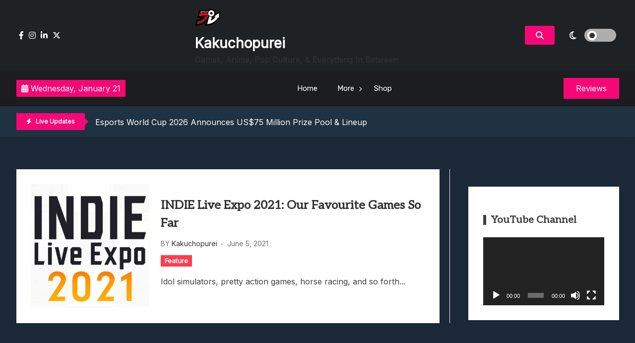

--- FILE ---
content_type: text/html; charset=UTF-8
request_url: https://www.kakuchopurei.com/tag/indie-live-expo-2021/
body_size: 12609
content:
<!doctype html>
<html lang="en-US">
<head>
	<meta charset="UTF-8">
	<meta name="viewport" content="width=device-width, initial-scale=1">
	<link rel="profile" href="https://gmpg.org/xfn/11">

	<title>indie live expo 2021 &#8211; Kakuchopurei</title>
<meta name='robots' content='max-image-preview:large' />
	<style>img:is([sizes="auto" i], [sizes^="auto," i]) { contain-intrinsic-size: 3000px 1500px }</style>
	<link rel='dns-prefetch' href='//fonts.googleapis.com' />
<link rel="alternate" type="application/rss+xml" title="Kakuchopurei &raquo; Feed" href="https://www.kakuchopurei.com/feed/" />
<link rel="alternate" type="application/rss+xml" title="Kakuchopurei &raquo; Comments Feed" href="https://www.kakuchopurei.com/comments/feed/" />
<link rel="alternate" type="application/rss+xml" title="Kakuchopurei &raquo; indie live expo 2021 Tag Feed" href="https://www.kakuchopurei.com/tag/indie-live-expo-2021/feed/" />
<script>
window._wpemojiSettings = {"baseUrl":"https:\/\/s.w.org\/images\/core\/emoji\/16.0.1\/72x72\/","ext":".png","svgUrl":"https:\/\/s.w.org\/images\/core\/emoji\/16.0.1\/svg\/","svgExt":".svg","source":{"concatemoji":"https:\/\/www.kakuchopurei.com\/wp-includes\/js\/wp-emoji-release.min.js?ver=6.8.3"}};
/*! This file is auto-generated */
!function(s,n){var o,i,e;function c(e){try{var t={supportTests:e,timestamp:(new Date).valueOf()};sessionStorage.setItem(o,JSON.stringify(t))}catch(e){}}function p(e,t,n){e.clearRect(0,0,e.canvas.width,e.canvas.height),e.fillText(t,0,0);var t=new Uint32Array(e.getImageData(0,0,e.canvas.width,e.canvas.height).data),a=(e.clearRect(0,0,e.canvas.width,e.canvas.height),e.fillText(n,0,0),new Uint32Array(e.getImageData(0,0,e.canvas.width,e.canvas.height).data));return t.every(function(e,t){return e===a[t]})}function u(e,t){e.clearRect(0,0,e.canvas.width,e.canvas.height),e.fillText(t,0,0);for(var n=e.getImageData(16,16,1,1),a=0;a<n.data.length;a++)if(0!==n.data[a])return!1;return!0}function f(e,t,n,a){switch(t){case"flag":return n(e,"\ud83c\udff3\ufe0f\u200d\u26a7\ufe0f","\ud83c\udff3\ufe0f\u200b\u26a7\ufe0f")?!1:!n(e,"\ud83c\udde8\ud83c\uddf6","\ud83c\udde8\u200b\ud83c\uddf6")&&!n(e,"\ud83c\udff4\udb40\udc67\udb40\udc62\udb40\udc65\udb40\udc6e\udb40\udc67\udb40\udc7f","\ud83c\udff4\u200b\udb40\udc67\u200b\udb40\udc62\u200b\udb40\udc65\u200b\udb40\udc6e\u200b\udb40\udc67\u200b\udb40\udc7f");case"emoji":return!a(e,"\ud83e\udedf")}return!1}function g(e,t,n,a){var r="undefined"!=typeof WorkerGlobalScope&&self instanceof WorkerGlobalScope?new OffscreenCanvas(300,150):s.createElement("canvas"),o=r.getContext("2d",{willReadFrequently:!0}),i=(o.textBaseline="top",o.font="600 32px Arial",{});return e.forEach(function(e){i[e]=t(o,e,n,a)}),i}function t(e){var t=s.createElement("script");t.src=e,t.defer=!0,s.head.appendChild(t)}"undefined"!=typeof Promise&&(o="wpEmojiSettingsSupports",i=["flag","emoji"],n.supports={everything:!0,everythingExceptFlag:!0},e=new Promise(function(e){s.addEventListener("DOMContentLoaded",e,{once:!0})}),new Promise(function(t){var n=function(){try{var e=JSON.parse(sessionStorage.getItem(o));if("object"==typeof e&&"number"==typeof e.timestamp&&(new Date).valueOf()<e.timestamp+604800&&"object"==typeof e.supportTests)return e.supportTests}catch(e){}return null}();if(!n){if("undefined"!=typeof Worker&&"undefined"!=typeof OffscreenCanvas&&"undefined"!=typeof URL&&URL.createObjectURL&&"undefined"!=typeof Blob)try{var e="postMessage("+g.toString()+"("+[JSON.stringify(i),f.toString(),p.toString(),u.toString()].join(",")+"));",a=new Blob([e],{type:"text/javascript"}),r=new Worker(URL.createObjectURL(a),{name:"wpTestEmojiSupports"});return void(r.onmessage=function(e){c(n=e.data),r.terminate(),t(n)})}catch(e){}c(n=g(i,f,p,u))}t(n)}).then(function(e){for(var t in e)n.supports[t]=e[t],n.supports.everything=n.supports.everything&&n.supports[t],"flag"!==t&&(n.supports.everythingExceptFlag=n.supports.everythingExceptFlag&&n.supports[t]);n.supports.everythingExceptFlag=n.supports.everythingExceptFlag&&!n.supports.flag,n.DOMReady=!1,n.readyCallback=function(){n.DOMReady=!0}}).then(function(){return e}).then(function(){var e;n.supports.everything||(n.readyCallback(),(e=n.source||{}).concatemoji?t(e.concatemoji):e.wpemoji&&e.twemoji&&(t(e.twemoji),t(e.wpemoji)))}))}((window,document),window._wpemojiSettings);
</script>
<style id='wp-emoji-styles-inline-css'>

	img.wp-smiley, img.emoji {
		display: inline !important;
		border: none !important;
		box-shadow: none !important;
		height: 1em !important;
		width: 1em !important;
		margin: 0 0.07em !important;
		vertical-align: -0.1em !important;
		background: none !important;
		padding: 0 !important;
	}
</style>
<link rel='stylesheet' id='wp-block-library-css' href='https://www.kakuchopurei.com/wp-includes/css/dist/block-library/style.min.css?ver=6.8.3' media='all' />
<style id='classic-theme-styles-inline-css'>
/*! This file is auto-generated */
.wp-block-button__link{color:#fff;background-color:#32373c;border-radius:9999px;box-shadow:none;text-decoration:none;padding:calc(.667em + 2px) calc(1.333em + 2px);font-size:1.125em}.wp-block-file__button{background:#32373c;color:#fff;text-decoration:none}
</style>
<style id='global-styles-inline-css'>
:root{--wp--preset--aspect-ratio--square: 1;--wp--preset--aspect-ratio--4-3: 4/3;--wp--preset--aspect-ratio--3-4: 3/4;--wp--preset--aspect-ratio--3-2: 3/2;--wp--preset--aspect-ratio--2-3: 2/3;--wp--preset--aspect-ratio--16-9: 16/9;--wp--preset--aspect-ratio--9-16: 9/16;--wp--preset--color--black: #000000;--wp--preset--color--cyan-bluish-gray: #abb8c3;--wp--preset--color--white: #ffffff;--wp--preset--color--pale-pink: #f78da7;--wp--preset--color--vivid-red: #cf2e2e;--wp--preset--color--luminous-vivid-orange: #ff6900;--wp--preset--color--luminous-vivid-amber: #fcb900;--wp--preset--color--light-green-cyan: #7bdcb5;--wp--preset--color--vivid-green-cyan: #00d084;--wp--preset--color--pale-cyan-blue: #8ed1fc;--wp--preset--color--vivid-cyan-blue: #0693e3;--wp--preset--color--vivid-purple: #9b51e0;--wp--preset--gradient--vivid-cyan-blue-to-vivid-purple: linear-gradient(135deg,rgba(6,147,227,1) 0%,rgb(155,81,224) 100%);--wp--preset--gradient--light-green-cyan-to-vivid-green-cyan: linear-gradient(135deg,rgb(122,220,180) 0%,rgb(0,208,130) 100%);--wp--preset--gradient--luminous-vivid-amber-to-luminous-vivid-orange: linear-gradient(135deg,rgba(252,185,0,1) 0%,rgba(255,105,0,1) 100%);--wp--preset--gradient--luminous-vivid-orange-to-vivid-red: linear-gradient(135deg,rgba(255,105,0,1) 0%,rgb(207,46,46) 100%);--wp--preset--gradient--very-light-gray-to-cyan-bluish-gray: linear-gradient(135deg,rgb(238,238,238) 0%,rgb(169,184,195) 100%);--wp--preset--gradient--cool-to-warm-spectrum: linear-gradient(135deg,rgb(74,234,220) 0%,rgb(151,120,209) 20%,rgb(207,42,186) 40%,rgb(238,44,130) 60%,rgb(251,105,98) 80%,rgb(254,248,76) 100%);--wp--preset--gradient--blush-light-purple: linear-gradient(135deg,rgb(255,206,236) 0%,rgb(152,150,240) 100%);--wp--preset--gradient--blush-bordeaux: linear-gradient(135deg,rgb(254,205,165) 0%,rgb(254,45,45) 50%,rgb(107,0,62) 100%);--wp--preset--gradient--luminous-dusk: linear-gradient(135deg,rgb(255,203,112) 0%,rgb(199,81,192) 50%,rgb(65,88,208) 100%);--wp--preset--gradient--pale-ocean: linear-gradient(135deg,rgb(255,245,203) 0%,rgb(182,227,212) 50%,rgb(51,167,181) 100%);--wp--preset--gradient--electric-grass: linear-gradient(135deg,rgb(202,248,128) 0%,rgb(113,206,126) 100%);--wp--preset--gradient--midnight: linear-gradient(135deg,rgb(2,3,129) 0%,rgb(40,116,252) 100%);--wp--preset--font-size--small: 13px;--wp--preset--font-size--medium: 20px;--wp--preset--font-size--large: 36px;--wp--preset--font-size--x-large: 42px;--wp--preset--spacing--20: 0.44rem;--wp--preset--spacing--30: 0.67rem;--wp--preset--spacing--40: 1rem;--wp--preset--spacing--50: 1.5rem;--wp--preset--spacing--60: 2.25rem;--wp--preset--spacing--70: 3.38rem;--wp--preset--spacing--80: 5.06rem;--wp--preset--shadow--natural: 6px 6px 9px rgba(0, 0, 0, 0.2);--wp--preset--shadow--deep: 12px 12px 50px rgba(0, 0, 0, 0.4);--wp--preset--shadow--sharp: 6px 6px 0px rgba(0, 0, 0, 0.2);--wp--preset--shadow--outlined: 6px 6px 0px -3px rgba(255, 255, 255, 1), 6px 6px rgba(0, 0, 0, 1);--wp--preset--shadow--crisp: 6px 6px 0px rgba(0, 0, 0, 1);}:where(.is-layout-flex){gap: 0.5em;}:where(.is-layout-grid){gap: 0.5em;}body .is-layout-flex{display: flex;}.is-layout-flex{flex-wrap: wrap;align-items: center;}.is-layout-flex > :is(*, div){margin: 0;}body .is-layout-grid{display: grid;}.is-layout-grid > :is(*, div){margin: 0;}:where(.wp-block-columns.is-layout-flex){gap: 2em;}:where(.wp-block-columns.is-layout-grid){gap: 2em;}:where(.wp-block-post-template.is-layout-flex){gap: 1.25em;}:where(.wp-block-post-template.is-layout-grid){gap: 1.25em;}.has-black-color{color: var(--wp--preset--color--black) !important;}.has-cyan-bluish-gray-color{color: var(--wp--preset--color--cyan-bluish-gray) !important;}.has-white-color{color: var(--wp--preset--color--white) !important;}.has-pale-pink-color{color: var(--wp--preset--color--pale-pink) !important;}.has-vivid-red-color{color: var(--wp--preset--color--vivid-red) !important;}.has-luminous-vivid-orange-color{color: var(--wp--preset--color--luminous-vivid-orange) !important;}.has-luminous-vivid-amber-color{color: var(--wp--preset--color--luminous-vivid-amber) !important;}.has-light-green-cyan-color{color: var(--wp--preset--color--light-green-cyan) !important;}.has-vivid-green-cyan-color{color: var(--wp--preset--color--vivid-green-cyan) !important;}.has-pale-cyan-blue-color{color: var(--wp--preset--color--pale-cyan-blue) !important;}.has-vivid-cyan-blue-color{color: var(--wp--preset--color--vivid-cyan-blue) !important;}.has-vivid-purple-color{color: var(--wp--preset--color--vivid-purple) !important;}.has-black-background-color{background-color: var(--wp--preset--color--black) !important;}.has-cyan-bluish-gray-background-color{background-color: var(--wp--preset--color--cyan-bluish-gray) !important;}.has-white-background-color{background-color: var(--wp--preset--color--white) !important;}.has-pale-pink-background-color{background-color: var(--wp--preset--color--pale-pink) !important;}.has-vivid-red-background-color{background-color: var(--wp--preset--color--vivid-red) !important;}.has-luminous-vivid-orange-background-color{background-color: var(--wp--preset--color--luminous-vivid-orange) !important;}.has-luminous-vivid-amber-background-color{background-color: var(--wp--preset--color--luminous-vivid-amber) !important;}.has-light-green-cyan-background-color{background-color: var(--wp--preset--color--light-green-cyan) !important;}.has-vivid-green-cyan-background-color{background-color: var(--wp--preset--color--vivid-green-cyan) !important;}.has-pale-cyan-blue-background-color{background-color: var(--wp--preset--color--pale-cyan-blue) !important;}.has-vivid-cyan-blue-background-color{background-color: var(--wp--preset--color--vivid-cyan-blue) !important;}.has-vivid-purple-background-color{background-color: var(--wp--preset--color--vivid-purple) !important;}.has-black-border-color{border-color: var(--wp--preset--color--black) !important;}.has-cyan-bluish-gray-border-color{border-color: var(--wp--preset--color--cyan-bluish-gray) !important;}.has-white-border-color{border-color: var(--wp--preset--color--white) !important;}.has-pale-pink-border-color{border-color: var(--wp--preset--color--pale-pink) !important;}.has-vivid-red-border-color{border-color: var(--wp--preset--color--vivid-red) !important;}.has-luminous-vivid-orange-border-color{border-color: var(--wp--preset--color--luminous-vivid-orange) !important;}.has-luminous-vivid-amber-border-color{border-color: var(--wp--preset--color--luminous-vivid-amber) !important;}.has-light-green-cyan-border-color{border-color: var(--wp--preset--color--light-green-cyan) !important;}.has-vivid-green-cyan-border-color{border-color: var(--wp--preset--color--vivid-green-cyan) !important;}.has-pale-cyan-blue-border-color{border-color: var(--wp--preset--color--pale-cyan-blue) !important;}.has-vivid-cyan-blue-border-color{border-color: var(--wp--preset--color--vivid-cyan-blue) !important;}.has-vivid-purple-border-color{border-color: var(--wp--preset--color--vivid-purple) !important;}.has-vivid-cyan-blue-to-vivid-purple-gradient-background{background: var(--wp--preset--gradient--vivid-cyan-blue-to-vivid-purple) !important;}.has-light-green-cyan-to-vivid-green-cyan-gradient-background{background: var(--wp--preset--gradient--light-green-cyan-to-vivid-green-cyan) !important;}.has-luminous-vivid-amber-to-luminous-vivid-orange-gradient-background{background: var(--wp--preset--gradient--luminous-vivid-amber-to-luminous-vivid-orange) !important;}.has-luminous-vivid-orange-to-vivid-red-gradient-background{background: var(--wp--preset--gradient--luminous-vivid-orange-to-vivid-red) !important;}.has-very-light-gray-to-cyan-bluish-gray-gradient-background{background: var(--wp--preset--gradient--very-light-gray-to-cyan-bluish-gray) !important;}.has-cool-to-warm-spectrum-gradient-background{background: var(--wp--preset--gradient--cool-to-warm-spectrum) !important;}.has-blush-light-purple-gradient-background{background: var(--wp--preset--gradient--blush-light-purple) !important;}.has-blush-bordeaux-gradient-background{background: var(--wp--preset--gradient--blush-bordeaux) !important;}.has-luminous-dusk-gradient-background{background: var(--wp--preset--gradient--luminous-dusk) !important;}.has-pale-ocean-gradient-background{background: var(--wp--preset--gradient--pale-ocean) !important;}.has-electric-grass-gradient-background{background: var(--wp--preset--gradient--electric-grass) !important;}.has-midnight-gradient-background{background: var(--wp--preset--gradient--midnight) !important;}.has-small-font-size{font-size: var(--wp--preset--font-size--small) !important;}.has-medium-font-size{font-size: var(--wp--preset--font-size--medium) !important;}.has-large-font-size{font-size: var(--wp--preset--font-size--large) !important;}.has-x-large-font-size{font-size: var(--wp--preset--font-size--x-large) !important;}
:where(.wp-block-post-template.is-layout-flex){gap: 1.25em;}:where(.wp-block-post-template.is-layout-grid){gap: 1.25em;}
:where(.wp-block-columns.is-layout-flex){gap: 2em;}:where(.wp-block-columns.is-layout-grid){gap: 2em;}
:root :where(.wp-block-pullquote){font-size: 1.5em;line-height: 1.6;}
</style>
<link rel='stylesheet' id='gaming-news-parent-css' href='https://www.kakuchopurei.com/wp-content/themes/xews-lite/style.css?ver=6.8.3' media='all' />
<link rel='stylesheet' id='gaming-news-parent-dark-mode-css' href='https://www.kakuchopurei.com/wp-content/themes/xews-lite//assets/css/dark-mode.css?ver=6.8.3' media='all' />
<link rel='stylesheet' id='slick-css' href='https://www.kakuchopurei.com/wp-content/themes/gaming-news//assets/slick/slick.css?ver=6.8.3' media='all' />
<link rel='stylesheet' id='xews-fonts-css' href='https://fonts.googleapis.com/css?family=Jost%3Aital%2Cwght%400%2C400%3B0%2C500%3B1%2C600%26display%3Dswap%7CPoppins%3Awght%400%2C400%3B0%2C500%3B1%2C600%3B2%2C700%3B3%2C800%26display%3Dswap%7CRubik%3Awght%40300%3B400%3B500%3B600%26display%3Dswap%7CMuli%3Awght%40300%3B400%3B500%3B600%26display%3Dswap%7CAleo%3Awght%40400%3B700%26display%3Dswap%7CInter%3Awght%40400%3B500%3B600%26display%3Dswap%7CInter%2BTight%3Awght%40400%3B500%3B600%26display%3Dswap&#038;subset=latin%2Clatin-ext' media='all' />
<link rel='stylesheet' id='xews-dark-mode-css' href='https://www.kakuchopurei.com/wp-content/themes/xews-lite/assets/css/dark-mode.css?ver=6.8.3' media='all' />
<link rel='stylesheet' id='xews-style-css' href='https://www.kakuchopurei.com/wp-content/themes/gaming-news/style.css?ver=1.0.9' media='all' />
<style id='xews-style-inline-css'>
.header-date{color:#fff} .search-wrapper button.search-icon.btn-no-effect i{color:#fff} .container{max-width:1235px} :root{--theme-color:#f70776} .main-navigation .menu-primary-menu-container ul li a{text-transform:none;font-size:15px;color:#333} .header-main-menu.bg-underline .main-navigation .menu-primary-menu-container > ul > li:hover > a,.header-main-menu.background .main-navigation .menu-primary-menu-container > ul > li:hover > a{background-color:#333} span.cat-links .cat-10544{background:#ff3d4f;color:#fff} span.cat-links .cat-665096597{background:#ff3d4f;color:#fff} span.cat-links .cat-665074181{background:#ff3d4f;color:#fff} span.cat-links .cat-21140{background:#ff3d4f;color:#fff} span.cat-links .cat-20799{background:#ff3d4f;color:#fff} span.cat-links .cat-665075350{background:#ff3d4f;color:#fff} span.cat-links .cat-665072744{background:#ff3d4f;color:#fff} span.cat-links .cat-665077876{background:#ff3d4f;color:#fff} span.cat-links .cat-23838{background:#ff3d4f;color:#fff} span.cat-links .cat-665072745{background:#ff3d4f;color:#fff} span.cat-links .cat-103{background:#ff3d4f;color:#fff} span.cat-links .cat-665044284{background:#ff3d4f;color:#fff} span.cat-links .cat-178203084{background:#ff3d4f;color:#fff} span.cat-links .cat-309{background:#ff3d4f;color:#fff} span.cat-links .cat-665078326{background:#ff3d4f;color:#fff} span.cat-links .cat-665047865{background:#ff3d4f;color:#fff} span.cat-links .cat-665074182{background:#ff3d4f;color:#fff} span.cat-links .cat-665077958{background:#ff3d4f;color:#fff} span.cat-links .cat-8720{background:#ff3d4f;color:#fff} span.cat-links .cat-665081640{background:#ff3d4f;color:#fff} span.cat-links .cat-1{background:#ff3d4f;color:#fff}
</style>
<link rel='stylesheet' id='xews-responsive-css' href='https://www.kakuchopurei.com/wp-content/themes/xews-lite/assets/css/responsive.css?ver=6.8.3' media='all' />
<script src="https://www.kakuchopurei.com/wp-includes/js/jquery/jquery.min.js?ver=3.7.1" id="jquery-core-js"></script>
<script src="https://www.kakuchopurei.com/wp-includes/js/jquery/jquery-migrate.min.js?ver=3.4.1" id="jquery-migrate-js"></script>
<link rel="https://api.w.org/" href="https://www.kakuchopurei.com/wp-json/" /><link rel="alternate" title="JSON" type="application/json" href="https://www.kakuchopurei.com/wp-json/wp/v2/tags/665065942" /><link rel="EditURI" type="application/rsd+xml" title="RSD" href="https://www.kakuchopurei.com/xmlrpc.php?rsd" />
<meta name="generator" content="WordPress 6.8.3" />
    <script type="text/javascript">
        let xews_lite_storageKey = 'theme-preference';

        let xews_lite_getColorPreference = function () {
            if (localStorage.getItem(xews_lite_storageKey))
                return localStorage.getItem(xews_lite_storageKey);
            else
                return window.matchMedia('(prefers-color-scheme: dark)').matches
                    ? 'dark'
                    : 'light';
        };

        let xews_lite_theme = {
            value: xews_lite_getColorPreference()
        };

        let xews_lite_setPreference = function () {
            localStorage.setItem(xews_lite_storageKey, xews_lite_theme.value);
            xews_lite_reflectPreference();
        };

        let xews_lite_reflectPreference = function () {
            document.firstElementChild.setAttribute("data-theme", xews_lite_theme.value);
            document.querySelector(".xews-dark-mode-toggle")?.setAttribute("aria-label", xews_lite_theme.value);
        };

        // Set early so no page flashes / CSS is made aware
        xews_lite_reflectPreference();

        window.addEventListener('load', function () {
            xews_lite_reflectPreference();
            let toggleBtn = document.querySelector(".xews-dark-mode-toggle");
            if (toggleBtn) {
                toggleBtn.addEventListener("click", function () {
                    xews_lite_theme.value = xews_lite_theme.value === 'light' ? 'dark' : 'light';
                    xews_lite_setPreference();
                });
            }
        });

        // Sync with system changes
        window
            .matchMedia('(prefers-color-scheme: dark)')
            .addEventListener('change', ({matches: isDark}) => {
                xews_lite_theme.value = isDark ? 'dark' : 'light';
                xews_lite_setPreference();
            });
    </script>
    <meta name="generator" content="Elementor 3.34.2; features: additional_custom_breakpoints; settings: css_print_method-external, google_font-enabled, font_display-auto">
			<style>
				.e-con.e-parent:nth-of-type(n+4):not(.e-lazyloaded):not(.e-no-lazyload),
				.e-con.e-parent:nth-of-type(n+4):not(.e-lazyloaded):not(.e-no-lazyload) * {
					background-image: none !important;
				}
				@media screen and (max-height: 1024px) {
					.e-con.e-parent:nth-of-type(n+3):not(.e-lazyloaded):not(.e-no-lazyload),
					.e-con.e-parent:nth-of-type(n+3):not(.e-lazyloaded):not(.e-no-lazyload) * {
						background-image: none !important;
					}
				}
				@media screen and (max-height: 640px) {
					.e-con.e-parent:nth-of-type(n+2):not(.e-lazyloaded):not(.e-no-lazyload),
					.e-con.e-parent:nth-of-type(n+2):not(.e-lazyloaded):not(.e-no-lazyload) * {
						background-image: none !important;
					}
				}
			</style>
			<link rel="icon" href="https://www.kakuchopurei.com/wp-content/uploads/2024/12/cropped-KKP-Black-Outline-Icon-1-32x32.png" sizes="32x32" />
<link rel="icon" href="https://www.kakuchopurei.com/wp-content/uploads/2024/12/cropped-KKP-Black-Outline-Icon-1-192x192.png" sizes="192x192" />
<link rel="apple-touch-icon" href="https://www.kakuchopurei.com/wp-content/uploads/2024/12/cropped-KKP-Black-Outline-Icon-1-180x180.png" />
<meta name="msapplication-TileImage" content="https://www.kakuchopurei.com/wp-content/uploads/2024/12/cropped-KKP-Black-Outline-Icon-1-270x270.png" />
</head>

<body class="archive tag tag-indie-live-expo-2021 tag-665065942 wp-custom-logo wp-theme-xews-lite wp-child-theme-gaming-news hfeed blog-list sidebar-right elementor-default elementor-kit-150235">
<div class="xews-site-wrapper">
	
	<div id="page" class="site">
		<a class="skip-link screen-reader-text" href="#primary">Skip to content</a>

		<header id="masthead" class="site-header">
			<div class="xews-header-wrap">
				    <div class="top-header xews-header-container">
        <div class="container">
            <div class="top-header-xews-wrapper top-header-elem-wrap header-elements-wrap cww-flex">
                <div class="social-icon-wrapp"><ul><link rel='stylesheet' id='fontawesome-css' href='https://www.kakuchopurei.com/wp-content/themes/xews-lite/assets/icons/fontawesome/css/all.min.css?ver=6.8.3' media='all' />
<li><a href="https://www.facebook.com/kakuchopurei"><i class="fa-brands fa-facebook-f"></i></a></li><li><a href="https://www.instagram.com/kakuchopurei/"><i class="fa-brands fa-instagram"></i></a></li><li><a href="https://www.youtube.com/kakuchopurei"><i class="fa-brands fa-linkedin-in"></i></a></li><li><a href="https://x.com/Kakuchopurei"><i class="fa-brands fa-x-twitter"></i></a></li></ul></div>        
        <div class="site-branding">
            <a href="https://www.kakuchopurei.com/" class="custom-logo-link" rel="home"><img width="50" height="50" src="https://www.kakuchopurei.com/wp-content/uploads/2024/12/cropped-KKP-Black-Outline-Icon-e1733826549126.png" class="custom-logo" alt="Kakuchopurei" decoding="async" srcset="https://www.kakuchopurei.com/wp-content/uploads/2024/12/cropped-KKP-Black-Outline-Icon-e1733826549126.png 50w, https://www.kakuchopurei.com/wp-content/uploads/2024/12/cropped-KKP-Black-Outline-Icon-e1733826549126-40x40.png 40w" sizes="(max-width: 50px) 100vw, 50px" /></a>            <div class="site-title-desc-wrap">
                                    <p class="site-title"><a href="https://www.kakuchopurei.com/" rel="home">Kakuchopurei</a></p>
                                        <p class="site-description">Games, Anime, Pop Culture, &amp; Everything In Between</p>
                                </div>
        </div><!-- .site-branding -->

    <div class="right-wrapp cww-flex">
        <div class="search-wrapper layout-one">
            <button class="search-icon btn-no-effect">
                <i class="fa-solid fa-magnifying-glass active"></i>
                <i class="fas fa-times"></i>
            </button>
                <div class="header-search-content layout-one">
        
        <div class="xews-search-form">
            
<form method="get" class="search-form" action="https://www.kakuchopurei.com/">
<div class="container">
	<label>
		<span class="screen-reader-text">Search for:</span>
		<i class="fas fa-spinner fa-spin" style="display:none"></i>
		<input type="search" autocomplete="off" class="search-field" placeholder="Type and hit enter to search ..." value="" name="s">
		<button type="submit" class="search-submit">
			<i class="fa-solid fa-magnifying-glass"></i>
		</button>
	</label>
</div>
</form>

        </div>
        
                <div class="xews-ajax-search-area search-content">
        </div>
    </div>
	        </div>
            <button class="xews-dark-mode-toggle cww-flex">
        <span class="light">
            <i class="fa-regular fa-sun"></i>
        </span>
        <span class="dark">
            <i class="fa-regular fa-moon"></i>
        </span>
        <span class="light-dark-switch"></span>
    </button>
        </div>
	            </div>
        </div>
    </div>
        <div class="main-headers xews-header-container has-img">
        <div class="container">
            <div class="main-header-xews-wrapper main-header-elem-wrap header-elements-wrap cww-flex">
                    <div class="header-date">
                    <span class="date">
            <i class="fa-solid fa-calendar-days"></i>
                Wednesday, January 21            </span>
                
        
    </div>


    <div class="header-main-menu underline clear">
        <nav id="site-navigation" class="main-navigation">
            <button class="button is-text" id="mob-toggle-menu-button">
                <span class="button-inner-wrapper">
                    <span class="icon menu-icon"></span>
                </span>
            </button>
            
            <div class="menu-item-inner-wrapper">
                <button class="button btn-menu-close is-text" id="mob-menu-collapse">
                    <i class="fas fa-times"></i>
                </button>

                <div class="menu-primary-menu-container"><ul id="primary-menu" class="menu"><li id="menu-item-150246" class="menu-item menu-item-type-custom menu-item-object-custom menu-item-home menu-item-150246"><a href="https://www.kakuchopurei.com">Home</a></li>
<li id="menu-item-150247" class="menu-item menu-item-type-custom menu-item-object-custom menu-item-has-children menu-item-150247"><a href="#">More</a>
<ul class="sub-menu">
	<li id="menu-item-150828" class="menu-item menu-item-type-taxonomy menu-item-object-category menu-item-150828"><a href="https://www.kakuchopurei.com/category/news/">News</a></li>
	<li id="menu-item-150829" class="menu-item menu-item-type-taxonomy menu-item-object-category menu-item-150829"><a href="https://www.kakuchopurei.com/category/feature/">Feature</a></li>
	<li id="menu-item-150830" class="menu-item menu-item-type-taxonomy menu-item-object-category menu-item-150830"><a href="https://www.kakuchopurei.com/category/reviews/">Reviews</a></li>
	<li id="menu-item-150831" class="menu-item menu-item-type-taxonomy menu-item-object-category menu-item-150831"><a href="https://www.kakuchopurei.com/category/previews/">Previews</a></li>
	<li id="menu-item-150833" class="menu-item menu-item-type-taxonomy menu-item-object-category menu-item-150833"><a href="https://www.kakuchopurei.com/category/quick-roundup/">Quick Roundup</a></li>
	<li id="menu-item-150832" class="menu-item menu-item-type-taxonomy menu-item-object-category menu-item-150832"><a href="https://www.kakuchopurei.com/category/event-coverage/">Event Coverage</a></li>
	<li id="menu-item-150834" class="menu-item menu-item-type-taxonomy menu-item-object-category menu-item-150834"><a href="https://www.kakuchopurei.com/category/tournaments/">Tournaments</a></li>
</ul>
</li>
<li id="menu-item-178125" class="menu-item menu-item-type-post_type menu-item-object-page menu-item-178125"><a href="https://www.kakuchopurei.com/shop/">Shop</a></li>
</ul></div>            </div>
            <div class="menu-last-focus-item"></div>       
        </nav><!-- #site-navigation -->

    </div>

                    <div class="site-button">
		            <a href="http://kakuchopurei.com/category/review" target="_self">
			        <span>Reviews</span>
		            </a>
	            </div>
            </div>
        </div>
    </div>

    <div class="bottom-header xews-header-container">
        <div class="container">
            <div class="bottom-header-xews-wrapper bottom-header-elem-wrap header-elements-wrap cww-flex">
                <script src="https://www.kakuchopurei.com/wp-content/themes/gaming-news//assets/slick/slick.min.js?ver=1.0.9" id="slick-js"></script>

    <div class="xews-ticker-wrapper">
        <div class="inner-wrapper cww-flex">
        <div class="ticker-label layout-two">
                            <span class="label-icon"><i class="fas fa-bolt"></i></span>
                        <span>Live Updates</span>
        </div>
        <ul class="xews-news-ticker-content" >            <li>
                                <a href="https://www.kakuchopurei.com/2026/01/esports-world-cup-2026-announces-us75-million-prize-pool-lineup/" >
                    Esports World Cup 2026 Announces US$75 Million Prize Pool &#038; Lineup                </a>
            </li>
                        <li>
                                <a href="https://www.kakuchopurei.com/2026/01/cygames-cup-2026-granblue-fantasy-versus-rising-results-announcements/" >
                    Cygames Cup 2026 Granblue Fantasy Versus Rising Results &#038; Announcements                </a>
            </li>
                        <li>
                                <a href="https://www.kakuchopurei.com/2026/01/resident-evil-requiem-february-16-showcase-collaboration-details/" >
                    Resident Evil Requiem: February 16 Showcase &#038; Collaboration Details                </a>
            </li>
                        <li>
                                <a href="https://www.kakuchopurei.com/2026/01/toge-productions-17th-anniversary-livestream-all-announcements/" >
                    Toge Productions 17th Anniversary Livestream: All Announcements                </a>
            </li>
                        <li>
                                <a href="https://www.kakuchopurei.com/2026/01/sovereign-tower-is-a-new-arthurian-legend-flavoured-management-rpg-riding-in-late-2026/" >
                    Sovereign Tower Is A New Arthurian Legend-Flavoured Management RPG, Riding In Late 2026                </a>
            </li>
            </ul>        </div>
    </div>

            </div>
        </div>
    </div>

    			</div>
		</header>
<main id="primary" class="site-main">
	<div class="container">
		<div class="inner-content-wrapp">
			<div class="wrapp-inner">
		
<article id="post-106653" class="thumb-enabled post-106653 post type-post status-publish format-standard has-post-thumbnail hentry category-feature tag-anime-game tag-e3-2021 tag-fault-milestone-two-side-below tag-idol-manager tag-indie-games tag-indie-live-expo-2021 tag-koumajou-remilia-scarlet-symphony tag-lost-epic tag-menheraflesia tag-nintendo-switch tag-pc tag-playstation tag-ps4 tag-ps5 tag-summer-of-gaming-2021 tag-touhou-project tag-visual-novel tag-wizardry-remake tag-xbox-one tag-xbox-series">
	


<div class="blog-list cww-flex">
    
    <div class="img-wrapp">
        			<a class="post-thumbnail" href="https://www.kakuchopurei.com/2021/06/indie-live-expo-2021-all-games-jp/" aria-hidden="true" tabindex="-1">
			<img fetchpriority="high" width="1309" height="826" src="https://www.kakuchopurei.com/wp-content/uploads/2021/06/indieliveexpo2021_01.png" class="attachment-post-thumbnail size-post-thumbnail wp-post-image" alt="INDIE Live Expo 2021: Our Favourite Games So Far" decoding="async" srcset="https://www.kakuchopurei.com/wp-content/uploads/2021/06/indieliveexpo2021_01.png 1309w, https://www.kakuchopurei.com/wp-content/uploads/2021/06/indieliveexpo2021_01-600x379.png 600w, https://www.kakuchopurei.com/wp-content/uploads/2021/06/indieliveexpo2021_01-300x189.png 300w, https://www.kakuchopurei.com/wp-content/uploads/2021/06/indieliveexpo2021_01-1024x646.png 1024w, https://www.kakuchopurei.com/wp-content/uploads/2021/06/indieliveexpo2021_01-768x485.png 768w, https://www.kakuchopurei.com/wp-content/uploads/2021/06/indieliveexpo2021_01-1118x705.png 1118w" sizes="(max-width: 1309px) 100vw, 1309px" />			</a>

			    </div>
    <div class="content-left">
    
        <header class="entry-header">
            <h2 class="entry-title"><a href="https://www.kakuchopurei.com/2021/06/indie-live-expo-2021-all-games-jp/" rel="bookmark">INDIE Live Expo 2021: Our Favourite Games So Far</a></h2>        </header><!-- .entry-header -->

        <div class="entry-meta-wrapper">
                            <div class="entry-meta">
                    <span class="author-by">BY</span><span class="byline"> <span class="author vcard"><a class="url fn n" href="https://www.kakuchopurei.com/author/teamkkp/">Kakuchopurei</a></span></span><span class="posted-on"><a href="https://www.kakuchopurei.com/2021/06/indie-live-expo-2021-all-games-jp/" rel="bookmark"><time class="entry-date published" datetime="2021-06-05T18:12:50+08:00">June 5, 2021</time><time class="updated" datetime="2021-06-05T21:07:08+08:00">June 5, 2021</time></a></span>                </div><!-- .entry-meta -->
                    </div><!-- .entry-meta-wrapper -->
                
        <span class="cat-links layout3"><a href="https://www.kakuchopurei.com/category/feature/" class="cat-20799" rel="category tag">Feature</a></span>
        <div class="entry-content">
            <p>Idol simulators, pretty action games, horse racing, and so forth...</p>
            
                        
        </div><!-- .entry-content -->


    </div>
    
</div>   
</article>

		</div>
				</div>
		
				<aside class="widget-area secondary sidebar-right" role="complementary">
			<div id="media_video-4" class="widget widget_media_video"><h4 class="widget-title"><span class="title-bg">YouTube Channel</span></h4><div style="width:100%;" class="wp-video"><!--[if lt IE 9]><script>document.createElement('video');</script><![endif]-->
<video class="wp-video-shortcode" id="video-106653-1" preload="metadata" controls="controls"><source type="video/youtube" src="https://www.youtube.com/watch?v=PTJ2RDka4F4&#038;list=PLEkXqhd4k5uP5Z_i05FS3wXYwcEMF7kGr&#038;_=1" /><a href="https://www.youtube.com/watch?v=PTJ2RDka4F4&#038;list=PLEkXqhd4k5uP5Z_i05FS3wXYwcEMF7kGr">https://www.youtube.com/watch?v=PTJ2RDka4F4&#038;list=PLEkXqhd4k5uP5Z_i05FS3wXYwcEMF7kGr</a></video></div></div>		</aside><!-- #secondary -->
		</div>
	</main><!-- #main -->

    <footer id="colophon" class="site-footer">
			<div class="xews-footer-wrap">
                <div class="bottom-footer xews-footer-container">
                    <div class="bottom-footer-xews-wrapper bottom-footer-elem-wrap footer-elements-wrap cww-flex container">
                            <div class="site-info">
        Copyright © Kakuchopurei Sdn. Bhd. 2017 - 2025        <span class="sep"> | </span>
        WordPress Theme: <a href="https://codeworkweb.com/wordpress-themes/xews-lite">Xews Lite</a>    </div>

<div class="social-icon-wrapp"><ul><li><a href="https://www.facebook.com/kakuchopurei"><i class="fa-brands fa-facebook-f"></i></a></li><li><a href="https://www.instagram.com/kakuchopurei/"><i class="fa-brands fa-instagram"></i></a></li><li><a href="https://www.youtube.com/kakuchopurei"><i class="fa-brands fa-linkedin-in"></i></a></li><li><a href="https://x.com/Kakuchopurei"><i class="fa-brands fa-x-twitter"></i></a></li></ul></div>                    </div>
                </div>
            </div>
    </footer>


</div><!-- #page -->
</div>
<script type="speculationrules">
{"prefetch":[{"source":"document","where":{"and":[{"href_matches":"\/*"},{"not":{"href_matches":["\/wp-*.php","\/wp-admin\/*","\/wp-content\/uploads\/*","\/wp-content\/*","\/wp-content\/plugins\/*","\/wp-content\/themes\/gaming-news\/*","\/wp-content\/themes\/xews-lite\/*","\/*\\?(.+)"]}},{"not":{"selector_matches":"a[rel~=\"nofollow\"]"}},{"not":{"selector_matches":".no-prefetch, .no-prefetch a"}}]},"eagerness":"conservative"}]}
</script>
			<script>
				const lazyloadRunObserver = () => {
					const lazyloadBackgrounds = document.querySelectorAll( `.e-con.e-parent:not(.e-lazyloaded)` );
					const lazyloadBackgroundObserver = new IntersectionObserver( ( entries ) => {
						entries.forEach( ( entry ) => {
							if ( entry.isIntersecting ) {
								let lazyloadBackground = entry.target;
								if( lazyloadBackground ) {
									lazyloadBackground.classList.add( 'e-lazyloaded' );
								}
								lazyloadBackgroundObserver.unobserve( entry.target );
							}
						});
					}, { rootMargin: '200px 0px 200px 0px' } );
					lazyloadBackgrounds.forEach( ( lazyloadBackground ) => {
						lazyloadBackgroundObserver.observe( lazyloadBackground );
					} );
				};
				const events = [
					'DOMContentLoaded',
					'elementor/lazyload/observe',
				];
				events.forEach( ( event ) => {
					document.addEventListener( event, lazyloadRunObserver );
				} );
			</script>
			<link rel='stylesheet' id='mediaelement-css' href='https://www.kakuchopurei.com/wp-includes/js/mediaelement/mediaelementplayer-legacy.min.css?ver=4.2.17' media='all' />
<link rel='stylesheet' id='wp-mediaelement-css' href='https://www.kakuchopurei.com/wp-includes/js/mediaelement/wp-mediaelement.min.css?ver=6.8.3' media='all' />
<script src="https://www.kakuchopurei.com/wp-content/themes/gaming-news//assets/js/scripts.js?ver=1.0.9" id="gaming-news-js"></script>
<script src="https://www.kakuchopurei.com/wp-content/themes/xews-lite/assets/js/theia-sticky-sidebar.js?ver=1.0.9" id="theia-sticky-sidebar-js"></script>
<script id="xews-scripts-js-extra">
var xewsLocalizeScript = {"stickySidebar":"1","stickySidebarBlog":"1","ajaxurl":"https:\/\/www.kakuchopurei.com\/wp-admin\/admin-ajax.php"};
</script>
<script src="https://www.kakuchopurei.com/wp-content/themes/xews-lite/assets/js/xews-scripts.js?ver=1.0.9" id="xews-scripts-js"></script>
<script id="mediaelement-core-js-before">
var mejsL10n = {"language":"en","strings":{"mejs.download-file":"Download File","mejs.install-flash":"You are using a browser that does not have Flash player enabled or installed. Please turn on your Flash player plugin or download the latest version from https:\/\/get.adobe.com\/flashplayer\/","mejs.fullscreen":"Fullscreen","mejs.play":"Play","mejs.pause":"Pause","mejs.time-slider":"Time Slider","mejs.time-help-text":"Use Left\/Right Arrow keys to advance one second, Up\/Down arrows to advance ten seconds.","mejs.live-broadcast":"Live Broadcast","mejs.volume-help-text":"Use Up\/Down Arrow keys to increase or decrease volume.","mejs.unmute":"Unmute","mejs.mute":"Mute","mejs.volume-slider":"Volume Slider","mejs.video-player":"Video Player","mejs.audio-player":"Audio Player","mejs.captions-subtitles":"Captions\/Subtitles","mejs.captions-chapters":"Chapters","mejs.none":"None","mejs.afrikaans":"Afrikaans","mejs.albanian":"Albanian","mejs.arabic":"Arabic","mejs.belarusian":"Belarusian","mejs.bulgarian":"Bulgarian","mejs.catalan":"Catalan","mejs.chinese":"Chinese","mejs.chinese-simplified":"Chinese (Simplified)","mejs.chinese-traditional":"Chinese (Traditional)","mejs.croatian":"Croatian","mejs.czech":"Czech","mejs.danish":"Danish","mejs.dutch":"Dutch","mejs.english":"English","mejs.estonian":"Estonian","mejs.filipino":"Filipino","mejs.finnish":"Finnish","mejs.french":"French","mejs.galician":"Galician","mejs.german":"German","mejs.greek":"Greek","mejs.haitian-creole":"Haitian Creole","mejs.hebrew":"Hebrew","mejs.hindi":"Hindi","mejs.hungarian":"Hungarian","mejs.icelandic":"Icelandic","mejs.indonesian":"Indonesian","mejs.irish":"Irish","mejs.italian":"Italian","mejs.japanese":"Japanese","mejs.korean":"Korean","mejs.latvian":"Latvian","mejs.lithuanian":"Lithuanian","mejs.macedonian":"Macedonian","mejs.malay":"Malay","mejs.maltese":"Maltese","mejs.norwegian":"Norwegian","mejs.persian":"Persian","mejs.polish":"Polish","mejs.portuguese":"Portuguese","mejs.romanian":"Romanian","mejs.russian":"Russian","mejs.serbian":"Serbian","mejs.slovak":"Slovak","mejs.slovenian":"Slovenian","mejs.spanish":"Spanish","mejs.swahili":"Swahili","mejs.swedish":"Swedish","mejs.tagalog":"Tagalog","mejs.thai":"Thai","mejs.turkish":"Turkish","mejs.ukrainian":"Ukrainian","mejs.vietnamese":"Vietnamese","mejs.welsh":"Welsh","mejs.yiddish":"Yiddish"}};
</script>
<script src="https://www.kakuchopurei.com/wp-includes/js/mediaelement/mediaelement-and-player.min.js?ver=4.2.17" id="mediaelement-core-js"></script>
<script src="https://www.kakuchopurei.com/wp-includes/js/mediaelement/mediaelement-migrate.min.js?ver=6.8.3" id="mediaelement-migrate-js"></script>
<script id="mediaelement-js-extra">
var _wpmejsSettings = {"pluginPath":"\/wp-includes\/js\/mediaelement\/","classPrefix":"mejs-","stretching":"responsive","audioShortcodeLibrary":"mediaelement","videoShortcodeLibrary":"mediaelement"};
</script>
<script src="https://www.kakuchopurei.com/wp-includes/js/mediaelement/wp-mediaelement.min.js?ver=6.8.3" id="wp-mediaelement-js"></script>
<script src="https://www.kakuchopurei.com/wp-includes/js/mediaelement/renderers/vimeo.min.js?ver=4.2.17" id="mediaelement-vimeo-js"></script>

</body>
</html>
